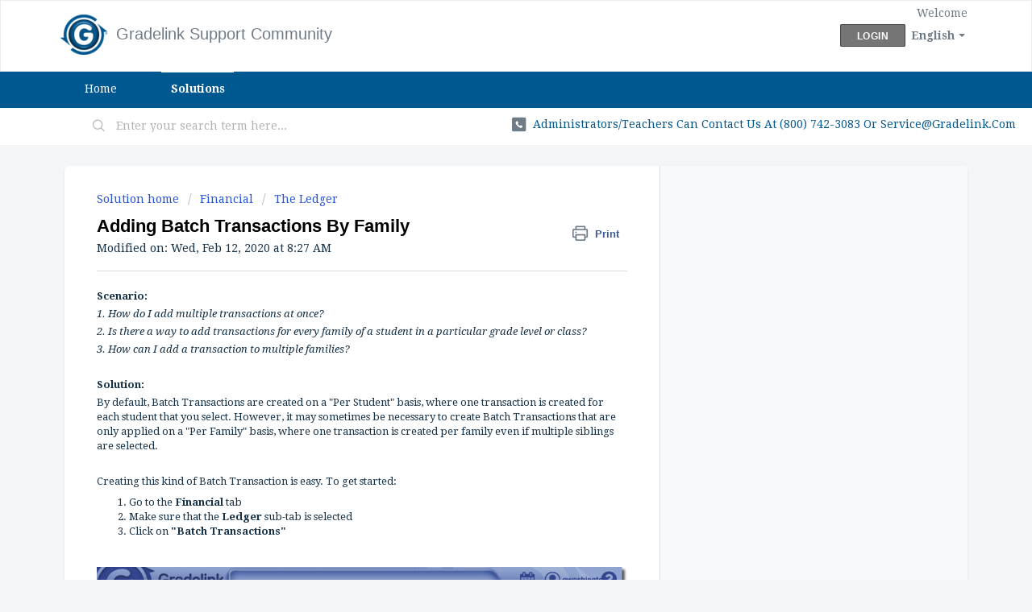

--- FILE ---
content_type: text/html; charset=utf-8
request_url: https://community.gradelink.com/en/support/solutions/articles/6000230401-adding-batch-transactions-by-family
body_size: 9098
content:
<!DOCTYPE html>
       
        <!--[if lt IE 7]><html class="no-js ie6 dew-dsm-theme " lang="en" dir="ltr" data-date-format="us"><![endif]-->       
        <!--[if IE 7]><html class="no-js ie7 dew-dsm-theme " lang="en" dir="ltr" data-date-format="us"><![endif]-->       
        <!--[if IE 8]><html class="no-js ie8 dew-dsm-theme " lang="en" dir="ltr" data-date-format="us"><![endif]-->       
        <!--[if IE 9]><html class="no-js ie9 dew-dsm-theme " lang="en" dir="ltr" data-date-format="us"><![endif]-->       
        <!--[if IE 10]><html class="no-js ie10 dew-dsm-theme " lang="en" dir="ltr" data-date-format="us"><![endif]-->       
        <!--[if (gt IE 10)|!(IE)]><!--><html class="no-js  dew-dsm-theme " lang="en" dir="ltr" data-date-format="us"><!--<![endif]-->
	<head>
		
		<!-- Title for the page -->
<title> Adding Batch Transactions By Family : Gradelink Support Community </title>

<!-- Meta information -->

      <meta charset="utf-8" />
      <meta http-equiv="X-UA-Compatible" content="IE=edge,chrome=1" />
      <meta name="description" content= "" />
      <meta name="author" content= "" />
       <meta property="og:title" content="Adding Batch Transactions By Family" />  <meta property="og:url" content="https://community.gradelink.com/en/support/solutions/articles/6000230401-adding-batch-transactions-by-family" />  <meta property="og:description" content=" Scenario:  1. How do I add multiple transactions at once?  2. Is there a way to add transactions for every family of a student in a particular grade level or class?  3. How can I add a transaction to multiple families?     Solution:  By default, ..." />  <meta property="og:image" content="https://s3.amazonaws.com/cdn.freshdesk.com/data/helpdesk/attachments/production/6000110545/logo/GL-logo2.png?X-Amz-Algorithm=AWS4-HMAC-SHA256&amp;amp;X-Amz-Credential=AKIAS6FNSMY2XLZULJPI%2F20260119%2Fus-east-1%2Fs3%2Faws4_request&amp;amp;X-Amz-Date=20260119T101202Z&amp;amp;X-Amz-Expires=604800&amp;amp;X-Amz-SignedHeaders=host&amp;amp;X-Amz-Signature=58607e41810a7de239a0ce53a1ddc8231fcac95f76338516dec2b38b427e6286" />  <meta property="og:site_name" content="Gradelink Support Community" />  <meta property="og:type" content="article" />  <meta name="twitter:title" content="Adding Batch Transactions By Family" />  <meta name="twitter:url" content="https://community.gradelink.com/en/support/solutions/articles/6000230401-adding-batch-transactions-by-family" />  <meta name="twitter:description" content=" Scenario:  1. How do I add multiple transactions at once?  2. Is there a way to add transactions for every family of a student in a particular grade level or class?  3. How can I add a transaction to multiple families?     Solution:  By default, ..." />  <meta name="twitter:image" content="https://s3.amazonaws.com/cdn.freshdesk.com/data/helpdesk/attachments/production/6000110545/logo/GL-logo2.png?X-Amz-Algorithm=AWS4-HMAC-SHA256&amp;amp;X-Amz-Credential=AKIAS6FNSMY2XLZULJPI%2F20260119%2Fus-east-1%2Fs3%2Faws4_request&amp;amp;X-Amz-Date=20260119T101202Z&amp;amp;X-Amz-Expires=604800&amp;amp;X-Amz-SignedHeaders=host&amp;amp;X-Amz-Signature=58607e41810a7de239a0ce53a1ddc8231fcac95f76338516dec2b38b427e6286" />  <meta name="twitter:card" content="summary" />  <link rel="canonical" href="https://community.gradelink.com/en/support/solutions/articles/6000230401-adding-batch-transactions-by-family" />  <link rel='alternate' hreflang="en" href="https://community.gradelink.com/en/support/solutions/articles/6000230401-adding-batch-transactions-by-family"/> 

<!-- Responsive setting -->
<link rel="apple-touch-icon" href="https://s3.amazonaws.com/cdn.freshdesk.com/data/helpdesk/attachments/production/6000110653/fav_icon/GL-logo2.png" />
        <link rel="apple-touch-icon" sizes="72x72" href="https://s3.amazonaws.com/cdn.freshdesk.com/data/helpdesk/attachments/production/6000110653/fav_icon/GL-logo2.png" />
        <link rel="apple-touch-icon" sizes="114x114" href="https://s3.amazonaws.com/cdn.freshdesk.com/data/helpdesk/attachments/production/6000110653/fav_icon/GL-logo2.png" />
        <link rel="apple-touch-icon" sizes="144x144" href="https://s3.amazonaws.com/cdn.freshdesk.com/data/helpdesk/attachments/production/6000110653/fav_icon/GL-logo2.png" />
        <meta name="viewport" content="width=device-width, initial-scale=1.0, maximum-scale=5.0, user-scalable=yes" /> 
		
		<!-- Adding meta tag for CSRF token -->
		<meta name="csrf-param" content="authenticity_token" />
<meta name="csrf-token" content="Lmyq1o9jMsrf3da4fgeWBJqhqxM1wUGbb4cs6kqo6AclVECKVks9L3hmiJewUsOpEtcRDw9jJb8AkcdhBvWiqA==" />
		<!-- End meta tag for CSRF token -->
		
		<!-- Fav icon for portal -->
		<link rel='shortcut icon' href='https://s3.amazonaws.com/cdn.freshdesk.com/data/helpdesk/attachments/production/6000110653/fav_icon/GL-logo2.png' />

		<!-- Base stylesheet -->
 
		<link rel="stylesheet" media="print" href="https://assets2.freshdesk.com/assets/cdn/portal_print-6e04b27f27ab27faab81f917d275d593fa892ce13150854024baaf983b3f4326.css" />
	  		<link rel="stylesheet" media="screen" href="https://assets9.freshdesk.com/assets/cdn/falcon_portal_utils-a58414d6bc8bc6ca4d78f5b3f76522e4970de435e68a5a2fedcda0db58f21600.css" />	

		
		<!-- Theme stylesheet -->

		<link href="/support/theme.css?v=4&amp;d=1655790381" media="screen" rel="stylesheet" type="text/css">

		<!-- Google font url if present -->
		<link href='https://fonts.googleapis.com/css?family=Droid+Serif:regular,italic,700,700italic' rel='stylesheet' type='text/css' nonce='wvMheTIfQjlENMy5bdTXlA=='>

		<!-- Including default portal based script framework at the top -->
		<script src="https://assets3.freshdesk.com/assets/cdn/portal_head_v2-d07ff5985065d4b2f2826fdbbaef7df41eb75e17b915635bf0413a6bc12fd7b7.js"></script>
		<!-- Including syntexhighlighter for portal -->
		<script src="https://assets9.freshdesk.com/assets/cdn/prism-841b9ba9ca7f9e1bc3cdfdd4583524f65913717a3ab77714a45dd2921531a402.js"></script>

		    <!-- Google tag (gtag.js) -->
	<script async src='https://www.googletagmanager.com/gtag/js?id=UA-940906-10' nonce="wvMheTIfQjlENMy5bdTXlA=="></script>
	<script nonce="wvMheTIfQjlENMy5bdTXlA==">
	  window.dataLayer = window.dataLayer || [];
	  function gtag(){dataLayer.push(arguments);}
	  gtag('js', new Date());
	  gtag('config', 'UA-940906-10');
	</script>


		<!-- Access portal settings information via javascript -->
		 <script type="text/javascript">     var portal = {"language":"en","name":"Gradelink Support Community","contact_info":"","current_page_name":"article_view","current_tab":"solutions","vault_service":{"url":"https://vault-service.freshworks.com/data","max_try":2,"product_name":"fd"},"current_account_id":216120,"preferences":{"bg_color":"#f3f5f7","header_color":"#ffffff","help_center_color":"#f3f5f7","footer_color":"#005890","tab_color":"#005890","tab_hover_color":"#ffffff","btn_background":"#dddddd","btn_primary_background":"#757575","baseFont":"Droid Serif","textColor":"#183247","headingsFont":"Helvetica Neue","headingsColor":"#000000","linkColor":"#005890","linkColorHover":"#f57e20","inputFocusRingColor":"#005890","nonResponsive":"false"},"image_placeholders":{"spacer":"https://assets10.freshdesk.com/assets/misc/spacer.gif","profile_thumb":"https://assets8.freshdesk.com/assets/misc/profile_blank_thumb-4a7b26415585aebbd79863bd5497100b1ea52bab8df8db7a1aecae4da879fd96.jpg","profile_medium":"https://assets4.freshdesk.com/assets/misc/profile_blank_medium-1dfbfbae68bb67de0258044a99f62e94144f1cc34efeea73e3fb85fe51bc1a2c.jpg"},"falcon_portal_theme":false,"current_object_id":6000230401};     var attachment_size = 20;     var blocked_extensions = "";     var allowed_extensions = "";     var store = { 
        ticket: {},
        portalLaunchParty: {} };    store.portalLaunchParty.ticketFragmentsEnabled = false;    store.pod = "us-east-1";    store.region = "US"; </script> 


			
	</head>
	<body>
            	
		
		
		
	<header class="banner">
		<div class="banner-wrapper page">
			<div class="banner-title">
				<a href="https://community.gradelink.com/en/support/solutions"class='portal-logo'><span class="portal-img"><i></i>
                    <img src='https://s3.amazonaws.com/cdn.freshdesk.com/data/helpdesk/attachments/production/6000110545/logo/GL-logo2.png' alt="Logo"
                        onerror="default_image_error(this)" data-type="logo" />
                 </span></a>
				<h1 class="ellipsis heading">Gradelink Support Community</h1>
			</div>
			<nav class="banner-nav">
				<div class="banner-language-selector pull-right" data-tabs="tabs"
                data-toggle='tooltip' data-placement="bottom" title=""><ul class="language-options" role="tablist"><li class="dropdown"><h5 class="dropdown-toggle" data-toggle="dropdown"><span>English</span><span class="caret"></span></h5><ul class="dropdown-menu " role="menu" aria-labelledby="dropdownMenu"><li><a class="active" tabindex="-1" href="/en/support/solutions/articles/6000230401-adding-batch-transactions-by-family"><span class='icon-dd-tick-dark'></span>English </a></li><li><a class=" unavailable-language" tabindex="-1" href="/zh-CN/support/solutions/articles/6000230401-adding-batch-transactions-by-family">Chinese</a></li><li><a class=" unavailable-language" tabindex="-1" href="/es/support/solutions/articles/6000230401-adding-batch-transactions-by-family">Spanish</a></li></ul></li></ul></div> <div class="welcome">Welcome <b></b> </div>  <b><a href="/en/support/login"><b>Login</b></a></b>
			</nav>
		</div>
	</header>
	<nav class="page-tabs">
		<div class="page no-padding no-header-tabs">
			
				<a data-toggle-dom="#header-tabs" href="#" data-animated="true" class="mobile-icon-nav-menu show-in-mobile"></a>
				<div class="nav-link" id="header-tabs">
					
						
							<a href="/en/support/home" class="">Home</a>
						
					
						
							<a href="/en/support/solutions" class="active">Solutions</a>
						
					
				</div>
			
		</div>
	</nav>

<!-- Search and page links for the page -->

	<section class="help-center-sc rounded-6">
		<div class="page no-padding">
		<div class="hc-search">
			<div class="hc-search-c">
				<form class="hc-search-form print--remove" autocomplete="off" action="/en/support/search/solutions" id="hc-search-form" data-csrf-ignore="true">
	<div class="hc-search-input">
	<label for="support-search-input" class="hide">Enter your search term here...</label>
		<input placeholder="Enter your search term here..." type="text"
			name="term" class="special" value=""
            rel="page-search" data-max-matches="10" id="support-search-input">
	</div>
	<div class="hc-search-button">
		<button class="btn btn-primary" aria-label="Search" type="submit" autocomplete="off">
			<i class="mobile-icon-search hide-tablet"></i>
			<span class="hide-in-mobile">
				Search
			</span>
		</button>
	</div>
</form>
			</div>
		</div>
		<div class="hc-nav  nav-with-contact ">
			 <nav>   <div> <a href="tel:Administrators/Teachers can contact us at (800) 742-3083 or service@gradelink.com" class="mobile-icon-nav-contact contact-info ellipsis">
            <span dir='ltr'>Administrators/Teachers can contact us at (800) 742-3083 or service@gradelink.com</span>
           </a> </div>  </nav>
		</div>
		</div>
	</section>



<div class="page">
	
	
	<!-- Search and page links for the page -->
	

	<!-- Notification Messages -->
	 <div class="alert alert-with-close notice hide" id="noticeajax"></div> 

	
	<div class="c-wrapper">		
		<section class="main content rounded-6 min-height-on-desktop fc-article-show" id="article-show-6000230401">
	<div class="breadcrumb">
		<a href="/en/support/solutions"> Solution home </a>
		<a href="/en/support/solutions/6000044139">Financial</a>
		<a href="/en/support/solutions/folders/6000234942">The Ledger</a>
	</div>
	<b class="page-stamp page-stamp-article">
		<b class="icon-page-article"></b>
	</b>

	<h2 class="heading">Adding Batch Transactions By Family
	 	<a href="#"
            class="solution-print--icon print--remove"
 			title="Print this Article"
 			arial-role="link"
 			arial-label="Print this Article"
			id="print-article"
 		>
			<span class="icon-print"></span>
			<span class="text-print">Print</span>
 		</a>
	</h2>
	
	<p>Modified on: Wed, Feb 12, 2020 at  8:27 AM</p>
	<hr />
	

	<article class="article-body" id="article-body" rel="image-enlarge">
		<p data-identifyelement="186"><strong>Scenario:</strong></p><p data-identifyelement="188"><em>1. How do I add multiple transactions at once?</em></p><p data-identifyelement="190"><em>2. Is there a way to add transactions for every family of a student in a particular grade level or class?</em></p><p data-identifyelement="192"><em>3. How can I add a transaction to multiple families?</em></p><p data-identifyelement="194"><br></p><p data-identifyelement="196"><strong>Solution:</strong></p><p data-identifyelement="198">By default, Batch Transactions are created on a "Per Student" basis, where one transaction is created for each student that you select. However, it may sometimes be necessary to create Batch Transactions that are only applied on a "Per Family" basis, where one transaction is created per family even if multiple siblings are selected.</p><p data-identifyelement="198"><br></p><p data-identifyelement="198">Creating this kind of Batch Transaction is easy. To get started:</p><ol><li data-identifyelement="198">Go to the <strong>Financial</strong> tab</li><li data-identifyelement="198">Make sure that the <strong>Ledger</strong> sub-tab is selected</li><li data-identifyelement="198">Click on <strong>"Batch Transactions"</strong></li></ol><p><strong><br></strong></p><p><img src="https://s3.amazonaws.com/cdn.freshdesk.com/data/helpdesk/attachments/production/6099373900/original/gNAL4ev8zKXPKK8XdsfYUAZPZsegsjn2DA.png?1579125777" style="width: auto;" class="fr-dib" data-attachment="[object Object]" data-id="6099373900"></p><p><br></p><p>You'll still need to enter information in the same way as you would for a "Per Student" batch transaction:</p><ol><li data-identifyelement="198">Select students using the <strong>"Student Grid"</strong> at the top of the page</li><li data-identifyelement="198">Fill out details about the transaction using the <strong>"Transaction Form"</strong> at the bottom of the page</li></ol><p><br></p><p><img src="https://s3.amazonaws.com/cdn.freshdesk.com/data/helpdesk/attachments/production/6099296232/original/GrGz3qpcdYft_gQf3YSdlvvvxEvJFJDnmw.png?1579040153" style="width: auto;" data-id="6099296232" class="fr-fic fr-dii" data-attachment="[object Object]"></p><p><br></p><p data-identifyelement="198">It's important to note that it's okay to select multiple students that belong to the same family. Later in this process, Gradelink will automatically filter out redundant siblings so that each family only receives one transaction.</p><p data-identifyelement="198"><br></p><p data-identifyelement="198">Unlike with "Per Student" Batch Transactions, this time you need to check the box labeled <strong>"Apply one transaction per family"</strong>.</p><p><br></p><p><img src="https://s3.amazonaws.com/cdn.freshdesk.com/data/helpdesk/attachments/production/6099374128/original/B9wbBzvrw4Gj-r6tw3NLfziAASopLeTyEA.png?1579126013" style="width: auto;" class="fr-dib" data-attachment="[object Object]" data-id="6099374128"></p><p><br></p><p>With this box checked, you can fill out the rest of the Transaction Form as usual. </p><p><strong>Note:</strong> <em>Are the Session and/or Transaction Type menus showing up empty? If so, this means that you need to configure Billing Sessions and Fees/Types for your school. For more information about Billing Sessions, <a href="https://gradelink.freshdesk.com/en/support/solutions/articles/6000019396-billing-sessions" rel="noopener noreferrer" target="_blank"><strong>please click here</strong></a>. For more information about Fees/Types, <a href="https://gradelink.freshdesk.com/en/support/solutions/articles/6000019401-fees-and-fee-types" rel="noopener noreferrer" target="_blank"><strong>please click here</strong></a>.</em></p><p><br></p><p>When you're done, click <strong>"Add Batch Transaction"</strong>. In the confirmation window that appears, you'll notice that the bold text now mentions both the number of students you've selected as well as <strong>the number of unique families that those students belong to</strong>:</p><p><br></p><p><img src="https://s3.amazonaws.com/cdn.freshdesk.com/data/helpdesk/attachments/production/6099374339/original/fWdA8qyik2as0pi49_rMWyJZqqjAi3OUTw.png?1579126273" class="fr-dib" data-attachment="[object Object]" data-id="6099374339" style="width: 256px;"></p><p><br></p><p>If everything looks correct, click <strong>"Yes"</strong> and the transaction will be created.</p><p><br></p><p><strong>Note:</strong> <em>While Batch Transactions can be created on a "Per Family" basis, in Gradelink they still need to be assigned to a student. As a result, Family Batch Transactions are automatically assigned to either the Youngest or Oldest Sibling in each family. This behavior can be adjusted in the Admin section of the Financial tab. For more information, </em><a href="http://community.gradelink.com/en/support/solutions/articles/6000230399-batch-transactions-sibling-setting" rel="noopener noreferrer" target="_blank"><strong><em>please click here</em></strong></a><em>.</em></p>
	</article>

	<hr />	
		

		<p class="article-vote" id="voting-container" 
											data-user-id="" 
											data-article-id="6000230401"
											data-language="en">
										Did you find it helpful?<span data-href="/en/support/solutions/articles/6000230401/thumbs_up" class="vote-up a-link" id="article_thumbs_up" 
									data-remote="true" data-method="put" data-update="#voting-container" 
									data-user-id=""
									data-article-id="6000230401"
									data-language="en"
									data-update-with-message="Glad we could be helpful. Thanks for the feedback.">
								Yes</span><span class="vote-down-container"><span data-href="/en/support/solutions/articles/6000230401/thumbs_down" class="vote-down a-link" id="article_thumbs_down" 
									data-remote="true" data-method="put" data-update="#vote-feedback-form" 
									data-user-id=""
									data-article-id="6000230401"
									data-language="en"
									data-hide-dom="#voting-container" data-show-dom="#vote-feedback-container">
								No</span></span></p><a class="hide a-link" id="vote-feedback-form-link" data-hide-dom="#vote-feedback-form-link" data-show-dom="#vote-feedback-container">Send feedback</a><div id="vote-feedback-container"class="hide">	<div class="lead">Sorry we couldn't be helpful. Help us improve this article with your feedback.</div>	<div id="vote-feedback-form">		<div class="sloading loading-small loading-block"></div>	</div></div>
		
</section>
<section class="sidebar content rounded-6 fc-related-articles">
	<div id="related_articles"><div class="cs-g-c"><section class="article-list"><h3 class="list-lead">Related Articles</h3><ul rel="remote" 
			data-remote-url="/en/support/search/articles/6000230401/related_articles?container=related_articles&limit=10" 
			id="related-article-list"></ul></section></div></div>
</section>

<script nonce="wvMheTIfQjlENMy5bdTXlA==">
	['click', 'keypress'].forEach(function eventsCallback(event) {
		document.getElementById('print-article').addEventListener(event, function (e) {
			if (event === 'keypress' && e.key !== 'Enter') return;
			e.preventDefault();
			print();
		});
	});
</script>

	</div>
	

	

</div>

	<footer class="footer rounded-6">
		<nav class="footer-links page no-padding">
			
					
						<a href="/en/support/home" class="">Home</a>
					
						<a href="/en/support/solutions" class="active">Solutions</a>
					
			
			
			
		</nav>
	</footer>
	




			<script src="https://assets5.freshdesk.com/assets/cdn/portal_bottom-0fe88ce7f44d512c644a48fda3390ae66247caeea647e04d017015099f25db87.js"></script>

		<script src="https://assets2.freshdesk.com/assets/cdn/redactor-642f8cbfacb4c2762350a557838bbfaadec878d0d24e9a0d8dfe90b2533f0e5d.js"></script> 
		<script src="https://assets7.freshdesk.com/assets/cdn/lang/en-4a75f878b88f0e355c2d9c4c8856e16e0e8e74807c9787aaba7ef13f18c8d691.js"></script>
		<!-- for i18n-js translations -->
  		<script src="https://assets9.freshdesk.com/assets/cdn/i18n/portal/en-7dc3290616af9ea64cf8f4a01e81b2013d3f08333acedba4871235237937ee05.js"></script>
		<!-- Including default portal based script at the bottom -->
		<script nonce="wvMheTIfQjlENMy5bdTXlA==">
//<![CDATA[
	
	jQuery(document).ready(function() {
					
		// Setting the locale for moment js
		moment.lang('en');

		var validation_meassages = {"required":"This field is required.","remote":"Please fix this field.","email":"Please enter a valid email address.","url":"Please enter a valid URL.","date":"Please enter a valid date.","dateISO":"Please enter a valid date ( ISO ).","number":"Please enter a valid number.","digits":"Please enter only digits.","creditcard":"Please enter a valid credit card number.","equalTo":"Please enter the same value again.","two_decimal_place_warning":"Value cannot have more than 2 decimal digits","select2_minimum_limit":"Please type %{char_count} or more letters","select2_maximum_limit":"You can only select %{limit} %{container}","maxlength":"Please enter no more than {0} characters.","minlength":"Please enter at least {0} characters.","rangelength":"Please enter a value between {0} and {1} characters long.","range":"Please enter a value between {0} and {1}.","max":"Please enter a value less than or equal to {0}.","min":"Please enter a value greater than or equal to {0}.","select2_maximum_limit_jq":"You can only select {0} {1}","facebook_limit_exceed":"Your Facebook reply was over 8000 characters. You'll have to be more clever.","messenger_limit_exceeded":"Oops! You have exceeded Messenger Platform's character limit. Please modify your response.","not_equal_to":"This element should not be equal to","email_address_invalid":"One or more email addresses are invalid.","twitter_limit_exceed":"Oops! You have exceeded Twitter's character limit. You'll have to modify your response.","password_does_not_match":"The passwords don't match. Please try again.","valid_hours":"Please enter a valid hours.","reply_limit_exceed":"Your reply was over 2000 characters. You'll have to be more clever.","url_format":"Invalid URL format","url_without_slash":"Please enter a valid URL without '/'","link_back_url":"Please enter a valid linkback URL","requester_validation":"Please enter a valid requester details or <a href=\"#\" id=\"add_requester_btn_proxy\">add new requester.</a>","agent_validation":"Please enter valid agent details","email_or_phone":"Please enter a Email or Phone Number","upload_mb_limit":"Upload exceeds the available 15MB limit","invalid_image":"Invalid image format","atleast_one_role":"At least one role is required for the agent","invalid_time":"Invalid time.","remote_fail":"Remote validation failed","trim_spaces":"Auto trim of leading & trailing whitespace","hex_color_invalid":"Please enter a valid hex color value.","name_duplication":"The name already exists.","invalid_value":"Invalid value","invalid_regex":"Invalid Regular Expression","same_folder":"Cannot move to the same folder.","maxlength_255":"Please enter less than 255 characters","decimal_digit_valid":"Value cannot have more than 2 decimal digits","atleast_one_field":"Please fill at least {0} of these fields.","atleast_one_portal":"Select atleast one portal.","custom_header":"Please type custom header in the format -  header : value","same_password":"Should be same as Password","select2_no_match":"No matching %{container} found","integration_no_match":"no matching data...","time":"Please enter a valid time","valid_contact":"Please add a valid contact","field_invalid":"This field is invalid","select_atleast_one":"Select at least one option.","ember_method_name_reserved":"This name is reserved and cannot be used. Please choose a different name."}	

		jQuery.extend(jQuery.validator.messages, validation_meassages );


		jQuery(".call_duration").each(function () {
			var format,time;
			if (jQuery(this).data("time") === undefined) { return; }
			if(jQuery(this).hasClass('freshcaller')){ return; }
			time = jQuery(this).data("time");
			if (time>=3600) {
			 format = "hh:mm:ss";
			} else {
				format = "mm:ss";
			}
			jQuery(this).html(time.toTime(format));
		});
	});

	// Shortcuts variables
	var Shortcuts = {"global":{"help":"?","save":"mod+return","cancel":"esc","search":"/","status_dialog":"mod+alt+return","save_cuctomization":"mod+shift+s"},"app_nav":{"dashboard":"g d","tickets":"g t","social":"g e","solutions":"g s","forums":"g f","customers":"g c","reports":"g r","admin":"g a","ticket_new":"g n","compose_email":"g m"},"pagination":{"previous":"alt+left","next":"alt+right","alt_previous":"j","alt_next":"k"},"ticket_list":{"ticket_show":"return","select":"x","select_all":"shift+x","search_view":"v","show_description":"space","unwatch":"w","delete":"#","pickup":"@","spam":"!","close":"~","silent_close":"alt+shift+`","undo":"z","reply":"r","forward":"f","add_note":"n","scenario":"s"},"ticket_detail":{"toggle_watcher":"w","reply":"r","forward":"f","add_note":"n","close":"~","silent_close":"alt+shift+`","add_time":"m","spam":"!","delete":"#","show_activities_toggle":"}","properties":"p","expand":"]","undo":"z","select_watcher":"shift+w","go_to_next":["j","down"],"go_to_previous":["k","up"],"scenario":"s","pickup":"@","collaboration":"d"},"social_stream":{"search":"s","go_to_next":["j","down"],"go_to_previous":["k","up"],"open_stream":["space","return"],"close":"esc","reply":"r","retweet":"shift+r"},"portal_customizations":{"preview":"mod+shift+p"},"discussions":{"toggle_following":"w","add_follower":"shift+w","reply_topic":"r"}};
	
	// Date formats
	var DATE_FORMATS = {"non_us":{"moment_date_with_week":"ddd, D MMM, YYYY","datepicker":"d M, yy","datepicker_escaped":"d M yy","datepicker_full_date":"D, d M, yy","mediumDate":"d MMM, yyyy"},"us":{"moment_date_with_week":"ddd, MMM D, YYYY","datepicker":"M d, yy","datepicker_escaped":"M d yy","datepicker_full_date":"D, M d, yy","mediumDate":"MMM d, yyyy"}};

	var lang = { 
		loadingText: "Please Wait...",
		viewAllTickets: "View all tickets"
	};


//]]>
</script> 

		

		<img src='/en/support/solutions/articles/6000230401-adding-batch-transactions-by-family/hit' alt='Article views count' aria-hidden='true'/>
		<script type="text/javascript">
     		I18n.defaultLocale = "en";
     		I18n.locale = "en";
		</script>
			
    	


		<!-- Include dynamic input field script for signup and profile pages (Mint theme) -->

	</body>
</html>
